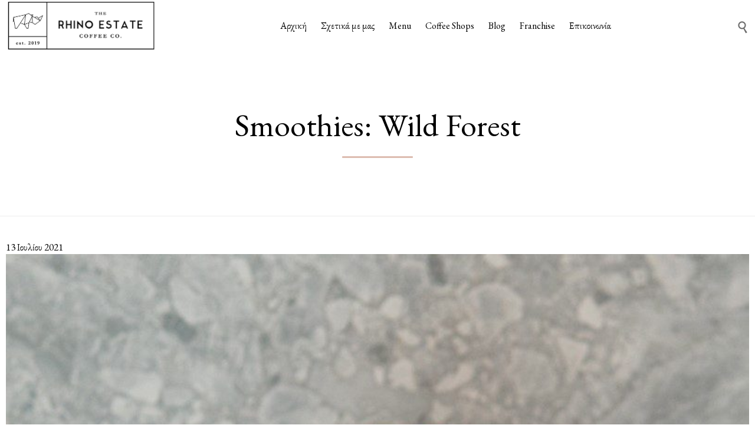

--- FILE ---
content_type: text/css
request_url: https://rhinoestate.gr/wp-content/plugins/foodpress/assets/css/foodpress_dynamic_styles.css?ver=6.9
body_size: 4932
content:
.fp_menucard_content h3, .fp_popup_option_title, .fp_menucard_content .menu_description, .fp_text, .fp_menucard_content .fp_popup_img_title, .foodpress_menu .fp_menu_sub_section, .fp_box h3, .fp_box .menu_description, .fp_box .fp_price, .fp_box h5.fp_subheader, .fp_box h5.fp_additions, .foodpress_menu.box_cats .foodpress_categories h4, .foodpress_menu.box_cats p.fp_backto_cats{font-family:'open sans', 'sans-serif'}.fp_box .fp_price, .fp_popup_img_price{color:#fff}.fp_popup_option i{color:#999;}.fp_price, .fp_pop_inner .fp_popup_img_price{background-color:#955181}.bghighl{background-color:#f2f6e8}.bghighl:hover{background-color:#e4eccd}.fp_box h3{color:#7a2662}.fp_box h3{color:#7a2662}.fp_box h3{font-size:18px}.fp_box .menu_description{color:#767676}.fp_box .menu_description{font-size:13px}.fp_popup h3{color:#7a2662}.fp_popup h3{font-size:24px}.fp_popup_option_title{color:#767676}.fp_popup_option_title{font-size:22px}.style_1.fp_box:hover{background-color:#f5f4eb}.style_2.fp_box .fp_inner_box:hover{background-color:#f5f4eb}.foodpress_menu .fp_menu_sub_section{color:#7a2662}.foodpress_menu .fp_menu_sub_section{font-size:30px}.foodpress_menu h3.fp_menu_sub_section{color:#7a2662}.foodpress_menu h3.fp_menu_sub_section{font-size:24px}.tabbed_menu .foodpress_tabs h4{color:#474747}.tabbed_menu .foodpress_tabs h4:hover{color:#e1e1e1}.tabbed_menu .foodpress_tabs h4.focused{color:#ffffff}.tabbed_menu .foodpress_tabs h4.focused:hover{color:#ffffff}.tabbed_menu .foodpress_tabs h4{background-color:#ffffff}.tabbed_menu .foodpress_tabs h4:hover{background-color:#f1f1f1}.tabbed_menu .foodpress_tabs h4.focused{background-color:#e1e1e1}.tabbed_menu .foodpress_tabs h4.focused:hover{background-color:#f1f1f1}.tabbed_menu .foodpress_tabs h4{font-size:20px}.foodpress_menu.box_cats .foodpress_categories h4{background-color:#7a2662}.foodpress_menu.box_cats .foodpress_categories h4 i{color:#ffffff}.foodpress_menu.box_cats .foodpress_categories h4{color:#ffffff}.foodpress_menu.box_cats .foodpress_categories h4{font-size:18px}.foodpress_menu.box_cats .foodpress_categories h4 p.fp_meal_type_description{color:#ffffff}.foodpress_menu.box_cats .foodpress_categories h4 p.fp_meal_type_description{font-size:14px}.tabbed_menu .foodpress_tabs h4.focused{color:#ffffff}.tabbed_menu .foodpress_tabs h4.focused:hover{color:#ffffff}.fp_res_button, #fp_make_res.onpage .form_section_2 #fp_reservation_submit{background-color:#8a2945}.fp_res_button:hover, #fp_make_res.onpage .form_section_2 #fp_reservation_submit:hover{background-color:#8f3174}.fp_res_t1{color:#ffffff}.fp_res_t1{font-size:22px}.fp_res_t2{color:#ffffff}.fp_res_t2{font-size:14px}.fpres_bg{background-color:#8a2945;}.form_section_2 #fp_reservation_submit{background-color:#8a2945;color:#ffffff;}#fp_make_res .reservation_section input, #fp_make_res .reservation_section textarea, #fp_make_res.onpage .reservation_section input, #fp_make_res.onpage .reservation_section textarea, #fp_make_res .reservation_section select, .form_section_1 p select option, .form_section_2 p select option{background-color:#A54460;color:#FFFFFF;border-color:#8A2945;}.form_section_2 input::-webkit-input-placeholder, .form_section_1 input::-webkit-input-placeholder{color:#ffffff}.form_section_2 input:-moz-input-placeholder, .form_section_1 input:-moz-input-placeholder{color:#ffffff}.form_section_2 input::-moz-input-placeholder, .form_section_1 input::-moz-input-placeholder{color:#ffffff}.form_section_2 input:-ms-input-placeholder, .form_section_1 input:-ms-input-placeholder{color:#ffffff}#fp_make_res .terms a, #fp_make_res.onpage .terms a{color:#ffffff}.fpres_bg.success{background-color:#7A9E6B}#fp_make_res{color:#ffffff}#fp_make_res.onpage{background-color:#ffffff}#fp_make_res.onpage{color:#717171}#fp_make_res.onpage .terms a{color:#C34545}.fp_menucard_content .fp_bnt, button.fp_bnt, .fpOO_wc .fp_bnt, .fp_box .onpage_fpAddToCart{background-color:#792662;color:#ffffff;}.fp_menucard_content .fp_bnt:hover, button.fp_bnt:hover, .fp_box .onpage_fpAddToCart:hover{background-color:#92417b;color:#ffffff;}.fp_menucard_content .fp_popup_option .fp_oo_notic{background-color:#a6be5c;color:#ffffff;font-size:16px;}.fp_menucard_content .fp_bnt.fpsec{background-color:#e9f6c3;color:#a6be5c;font-size:16px;}.fp_menucard_content .fp_bnt.fpsec:hover{background-color:#ffffff;color:#a6be5c;}.fpOO_wc .fp_orderonline_add_cart .single_variation,.fp_oo_single #product-addons-total .product-addon-totals{background-color:#FFEED0}.fpOO_wc .fp_orderonline_add_cart #product-addons-total .product-addon-totals{background-color:#F7DDAF}.fpOO_wc .fp_oo_single .fp_orderonline_add_cart, .fpOO_wc .fp_orderonline_add_cart .variations_button{background-color:#F2D095}.fp_metarow_socialmedia a.fp_ss{background-color:#transparent;}.fp_metarow_socialmedia a.fp_ss:hover{background-color:#9d9d9d;}.fp_metarow_socialmedia a.fp_ss i{color:#858585;}.fp_metarow_socialmedia a.fp_ss:hover i{color:#ffffff;}